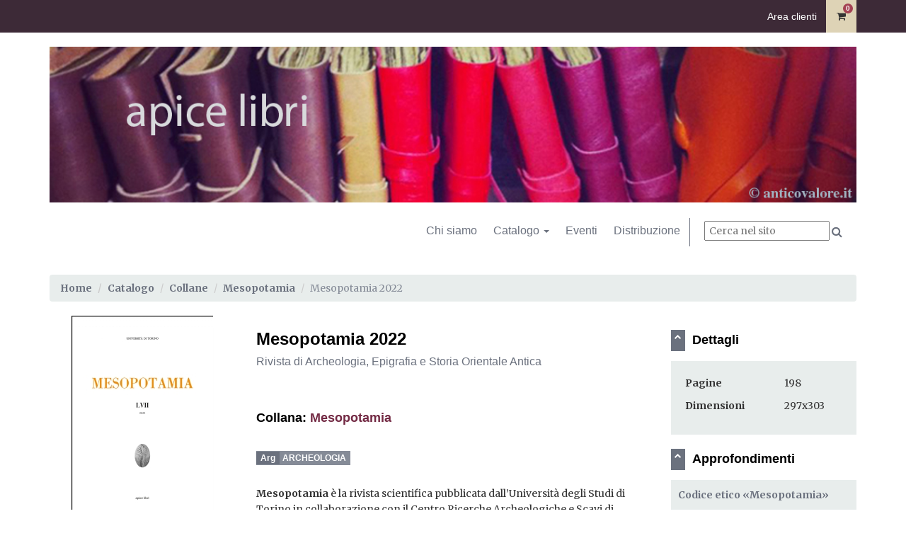

--- FILE ---
content_type: text/html; charset=utf-8
request_url: https://www.apicelibri.it/catalogo/mesopotamia-2022/443?path=catalogo
body_size: 36529
content:


<!doctype html>
<html>
<head><meta charset="utf-8" /><meta http-equiv="X-UA-Compatible" content="IE=edge,chrome=1" /><meta name="viewport" content="width=device-width, initial-scale=1" />

    <!-- Stylesheets -->
    <link rel="stylesheet" href="https://maxcdn.bootstrapcdn.com/bootstrap/3.3.5/css/bootstrap.min.css" /><link href="//maxcdn.bootstrapcdn.com/font-awesome/4.2.0/css/font-awesome.min.css" rel="stylesheet" /><link rel="stylesheet" href="/css/style.min.css" /><link rel="stylesheet" href="/css/custom.css" /><link rel="stylesheet" href="/js/owl-carousel/owl.carousel.css" />

    <!--[if lt IE 9]>
    <script src="https://oss.maxcdn.com/libs/html5shiv/3.7.0/html5shiv.js"></script>
    <script src="https://oss.maxcdn.com/libs/respond.js/1.4.2/respond.min.js"></script>
<![endif]-->

    <link rel="shortcut icon" href="/images/favicon.ico" />

    <!-- Latest compiled and minified JavaScript -->
        <script src="https://ajax.googleapis.com/ajax/libs/jquery/1.11.3/jquery.min.js"></script>
        <script src="https://maxcdn.bootstrapcdn.com/bootstrap/3.3.5/js/bootstrap.min.js"></script>
        <script src="/js/jquery.matchHeight-min.js"></script>
        <script src="/js/owl-carousel/owl.carousel.min.js"></script>
        <script src="/js/custom.js"></script>
        <script src="/js/utils.js"></script>

   

    <title>
	Mesopotamia 2022 - apice libri
</title>
    <meta id="head_dc_title" name="DC.Title" content="Mesopotamia 2022"></meta>
    <meta name="DC.Creator" content="apice libri" />
    <meta id="head_dc_contributor" name="DC.Contributor" content=" "></meta>
    <meta name="DC.Subject" content="" />
    <meta id="head_dc_description" name="DC.Description" lang="it" content="&lt;b>Mesopotamia&lt;/b> è la rivista scientifica pubblicata dall’Università degli Studi di Torino in collaborazione con il Centro Ricerche Archeologiche e Scavi di Torino.
Fondata nel 1966 da Giorgio Gullini con l’obiettivo di valorizzare le interrelazioni culturali che rendono la civiltà mesopotamica vicina all’Occidente, ha una diffusione internazionale e, accanto a relazioni e studi sui risultati delle ricerche del Centro, ospita contributi di studiosi impegnati in indagini di carattere archeologico, storico ed epigrafico di ambito orientale. 

&lt;b>Mesopotamia (Periodical of Archaeology, Epigraphy and Ancient Oriental History)&lt;/b> is the scientific magazine with international distribution edited by the University of Turin in collaboration with the Centre for Archaeological Research and Excavations of Turin, along with reports and studies on the results of the Centre’s research, also hosts contributions by scholars engaged in research of an archaeological, epigraphical, and historical nature in the oriental area.

&lt;b>«Mesopotamia» is an International Peer Reviewed journal.&lt;/b>

ISSN 0076-6615
Viene spedita in abbonamento o su richiesta da &lt;a href=&quot;http://editorialefirenze.it/&quot;>Editoriale srl&lt;/a>
&lt;b>Per informazioni e acquisti - For information on purchases and subscriptions:&lt;/b> &lt;a href=&quot;mailto:abbonamenti.distribuzione@editorialefirenze.it&quot;>abbonamenti.distribuzione@editorialefirenze.it&lt;/a>

Direttore: Carlo Lippolis

Comitato scientifico: Giorgio Buccellati, Eva Cancik, Stefano de Martino, Elena Devecchi, Christine Kepinski, Nicolò Marchetti, Stefania Mazzoni, Roberta Menegazzi, Daniele Morandi Bonacossi, Mirko Novák, Adelheid Otto, Luca Peyronel, Robert Rollinger, Andreas Schachner, St John Simpson, Roberta Venco Ricciardi, Mark Weeden."></meta>
    <meta name="DC.Publisher" content="apice libri" />
    <meta name="DC.Date.Created" content="" />
    <meta name="DC.Type" scheme="DCMIType" content="text" />
    <meta name="DC.Format" scheme="IMT" content="text/html" />
    <meta id="head_dc_identifier" name="DC.Identifier" scheme="URI" content="http://www.apicelibri.it//catalogo/mesopotamia-2022/443"></meta>
    <meta name="DC.Language" scheme="RFC1766" content="ita" />
    <meta name="DC.Relation" content="http://" />
    <meta name="DC.Rights" content="&reg;apice libri" />

    <script src="https://www.google.com/recaptcha/api.js?onload=renderRecaptcha&render=explicit" async defer></script>
<meta name="og:title" content="Mesopotamia 2022" /><meta name="og:type" content="blog" /><meta name="og:url" content="https://www.apicelibri.it/catalogo/mesopotamia-2022/443?path=catalogo" /><meta name="og:image" content="http://www.apicelibri.it/immagini/1/443_3488.jpg" /></head>
<body>
    <form method="post" action="./443?path=catalogo" id="form1">
<div class="aspNetHidden">
<input type="hidden" name="__EVENTTARGET" id="__EVENTTARGET" value="" />
<input type="hidden" name="__EVENTARGUMENT" id="__EVENTARGUMENT" value="" />
<input type="hidden" name="__VIEWSTATE" id="__VIEWSTATE" value="/[base64]/[base64]/[base64]/[base64]/cGF0aD1jYXRhbG9nbx8CBRBNZXNvcG90YW1pYSAyMDI0ZAIDDxYCHwJlZGT59RZJSOaU//GCRdzSGjBCRIDRZd8XwCRvV/QgVEWmMA==" />
</div>

<script type="text/javascript">
//<![CDATA[
var theForm = document.forms['form1'];
if (!theForm) {
    theForm = document.form1;
}
function __doPostBack(eventTarget, eventArgument) {
    if (!theForm.onsubmit || (theForm.onsubmit() != false)) {
        theForm.__EVENTTARGET.value = eventTarget;
        theForm.__EVENTARGUMENT.value = eventArgument;
        theForm.submit();
    }
}
//]]>
</script>


<div class="aspNetHidden">

	<input type="hidden" name="__VIEWSTATEGENERATOR" id="__VIEWSTATEGENERATOR" value="1C3C2D75" />
	<input type="hidden" name="__EVENTVALIDATION" id="__EVENTVALIDATION" value="/wEdAATDqptkFI/kQOUipfCdv0H2kHQnF6eg7KpErJhP2Pg8aF33Ft4MAMxwq4tefNFU7mGOmvUYaeKwUkk1UIlg4ZEm+0DnkUw58OaV5WuTtqmfmDeagCELEb06jSRlRnWEK6g=" />
</div>

        <div id="sticky-menu" class="header-sticky nav-header">
            <div class="container">
                <div class="brand">
                    <a href="/">
                        <img src="/images/apice-libri-logo.png" alt="apice libri"></a>
                </div>

                
<nav class="main-navigation" role="navigation">
    <ul class="list-inline">
        
        
                <li><a href="/areariservata/">Area clienti</a></li>
            
        <li class="link-cart">
            <a href="/carrello" class="btn btn-secondary">
                <span class="fa fa-shopping-cart"></span>
                <span id="n_carrello">0</span>
            </a>
        </li>
        
    </ul>
</nav>

                

            </div>
        </div>
        <div id="page" class="hfeed site">

            <!-- HEADER -->
            <header id="masthead" class="site-header">

                
<button id="pullTop" class="btn btn-block"><span class="fa fa-bars"></span>Servizi </button>
<div id="top-menu" class="clearfix">
    <div class="container">
        <ul id="top-menu-left" class="list-inline top-menu">
            
        </ul>
        <!-- .top-menu-left -->
        <ul id="top-menu-right" class="list-inline top-menu">
            
                    <li><a href="/areariservata/">Area clienti</a></li>
                
            <li class="link-cart">
                <a href="/carrello">
                    <span class="fa fa-shopping-cart"></span>
                    <span id="n_carrello1" class="count-item">0</span>
                </a>
            </li>
        </ul>
        <!-- .top-menu-right -->
    </div>
    <!-- .container -->
</div>





                <!-- #top-menu -->

                
<div class="nav-header show">
    <div class="container">
        <div class="clearfix">
            <div class="brand">
                <a href="/">
                    <img src="/images/img-testata.jpg" alt="Logo Apice Libri"></a>
            </div>
            <nav class="main-navigation" role="navigation">
                <button id="pull" class="btn btn-block"><span class="fa fa-bars"></span>Menù</button>
                <ul id="main-menu" class="list-inline">
                    <li>
                        <a href="/contenuti/chi-siamo/1000">Chi siamo</a>
                    </li>
                    <li class="dropdown">
                        <a href="#" data-toggle="dropdown">Catalogo <span class="caret"></span></a>
                        <ul class="dropdown-menu">
                            <li><a href="/argomenti">Argomenti</a></li>
                            <li><a href="/autori?l=A">Autori</a></li>
                            <li><a href="/collane">Collane</a></li>
                        </ul>
                    </li>
                    
                    <li><a href="/notizie-eventi">Eventi</a></li>
                    <li><a href="/contenuti/distribuzione/1003">Distribuzione</a></li>
                    <li class="link-search">
                        <div class="form-search">
                            <div id="testata_p_cerca" onkeypress="javascript:return WebForm_FireDefaultButton(event, &#39;testata_btn_ricerca&#39;)">
	
                                <input name="ctl00$testata$cerca" type="text" id="testata_cerca" placeholder=" Cerca nel sito" />
                                 <a id="testata_btn_ricerca" class="btn btn-link" placeholder="Cerca nel sito" href="javascript:__doPostBack(&#39;ctl00$testata$btn_ricerca&#39;,&#39;&#39;)">
                                     <span class="fa fa-search"></span>
                                 </a>
                            
</div>
                        </div>
                    </li>
                </ul>
            </nav>
        </div>
    </div>
</div>


            </header>
            <!-- #masterhead -->
            
    <div id="breadcrumb" class="container">
        <ol class="breadcrumb clearfix">
            <li><a href="/">Home</a></li>
            <li class="link">Catalogo</li>
            <li><a href="/collane">Collane</a></li>
            <li><a href="/collana/mesopotamia/13?path=collana" id="main_content_lnk_collana">Mesopotamia</a></li>
            <li id="main_content_li_breadcrumb" class="active">Mesopotamia 2022</li>
        </ol>
    </div>
    <main class="main-area">
			<div class="container">
				<div class="row">
					<div class="col-sm-12 col-md-9">
						<div class="site-content" role="main">

							<div id="product" class="product">
								<div class="row">
									<div class="col-sm-4">
										<figure class="product-images text-center">
											<img id="main_content_immagine" src="../../immagini/1/443_3488.jpg" alt="Mesopotamia 2022" />
										</figure>

                                        <h3></h3>

                                        <div class="product-support-available">
                                                <div class="table-responsive">
                                                    <table class="table table-bordered">
                                                        <thead>
                                                            <tr>
                                                                <th>Supporto</th>
                                                                <th>ISBN</th>
                                                            </tr>
                                                        </thead>
                                                        <tbody>
                                                            
                                                                    <tr class="active">
                                                                        <td class="product-size-item"><a href="/catalogo/mesopotamia-2022/443?path=catalogo">fisico (libro)</a></td>
                                                                        <td class="product-size-item">ISSN#00766615</td>
                                                                        <input type="hidden" name="ctl00$main_content$supporti$ctl00$disponibile" id="main_content_supporti_disponibile_0" value="true" />
                                                                    </tr>
                                                                
                                                        </tbody>
                                                    </table>
                                                </div>
                                            <!-- AddToAny BEGIN -->
                                            <div class="a2a_kit a2a_kit_size_32 a2a_default_style">
                                            <a class="a2a_dd" href="https://www.addtoany.com/share"></a>
                                            <a class="a2a_button_facebook"></a>
                                            <a class="a2a_button_twitter"></a>
                                            <a class="a2a_button_google_plus"></a>
                                            </div>
                                            <script type="text/javascript" src="//static.addtoany.com/menu/page.js"></script>
                                            <!-- AddToAny END -->
                                            </div>

										

    <!-- nascosti -->
    <div class="listing-social hidden-xs hidden">
        <h3 class="section-title">Condividi</h3>
        <ul>
            <li><a href="#"><span class="fa fa-twitter"></span>Twitter</a></li>
            <li><a href="#"><span class="fa fa-facebook"></span>Facebook</a></li>
            <li><a href="#"><span class="fa fa-google-plus"></span>Google+</a></li>
            <li><a href="#"><span class="fa fa-envelope"></span>Invia per email</a></li>
            <li><a href="#"><span class="fa fa-print"></span>Stampa articolo</a></li>
            <li><a href="#"><span class="fa fa-quote-right"></span>Cita la pubblicazione</a></li>
        </ul>
    </div>
    
									</div>
									<div class="col-sm-8">
										<div class="product-info">
											<header class="shop-item">
												<h1 id="main_content_titolo" class="product-title">Mesopotamia 2022</h1>
                                                <h2 id="main_content_sottotitolo" class="product-subtitle">Rivista di Archeologia, Epigrafia e Storia Orientale Antica</h2>
                                                
                                                
                                                
                                               
                                                
                                                 
                                                 
											</header>
											<div class="product-cart-detail clearfix shop-item">
												<div class="product-price">
													
													
                                                    
												</div>
												<div class="add-to-cart">
													
												</div>
											</div>
                                            <div class="product-collane h3">
												<strong>Collana:</strong> <a href="/collana/mesopotamia/13?path=collana" id="main_content_collana">Mesopotamia</a>
											</div>

                                            <div class="product-term shop-item">
												<div class="product-argomenti">
                                                    
                                                            <a href="/argomento/archeologia/12" class="label label-argomento">Archeologia</a>
                                                        
												</div>
											</div>
										
											<div class="product-summary entry-summary shop-item">
												<p id="main_content_descrizione_estesa"><b>Mesopotamia</b> è la rivista scientifica pubblicata dall’Università degli Studi di Torino in collaborazione con il Centro Ricerche Archeologiche e Scavi di Torino.<br />Fondata nel 1966 da Giorgio Gullini con l’obiettivo di valorizzare le interrelazioni culturali che rendono la civiltà mesopotamica vicina all’Occidente, ha una diffusione internazionale e, accanto a relazioni e studi sui risultati delle ricerche del Centro, ospita contributi di studiosi impegnati in indagini di carattere archeologico, storico ed epigrafico di ambito orientale. <br /><br /><b>Mesopotamia (Periodical of Archaeology, Epigraphy and Ancient Oriental History)</b> is the scientific magazine with international distribution edited by the University of Turin in collaboration with the Centre for Archaeological Research and Excavations of Turin, along with reports and studies on the results of the Centre’s research, also hosts contributions by scholars engaged in research of an archaeological, epigraphical, and historical nature in the oriental area.<br /><br /><b>«Mesopotamia» is an International Peer Reviewed journal.</b><br /><br />ISSN 0076-6615<br />Viene spedita in abbonamento o su richiesta da <a href="http://editorialefirenze.it/">Editoriale srl</a><br /><b>Per informazioni e acquisti - For information on purchases and subscriptions:</b> <a href="mailto:abbonamenti.distribuzione@editorialefirenze.it">abbonamenti.distribuzione@editorialefirenze.it</a><br /><br />Direttore: Carlo Lippolis<br /><br />Comitato scientifico: Giorgio Buccellati, Eva Cancik, Stefano de Martino, Elena Devecchi, Christine Kepinski, Nicolò Marchetti, Stefania Mazzoni, Roberta Menegazzi, Daniele Morandi Bonacossi, Mirko Novák, Adelheid Otto, Luca Peyronel, Robert Rollinger, Andreas Schachner, St John Simpson, Roberta Venco Ricciardi, Mark Weeden.</p>
											</div>
                                            
										</div>
									</div>
								</div>		
							</div> <!-- #product -->
						</div> <!-- .site-content -->
					</div>

					<div class="col-sm-12 col-md-3">

                        <div class="product-support-details shop-item">
												<h3 class="widget-title">Dettagli</h3>
												<div class="content-box">
													<div class="support-details-row">
														<p class="sd-label"><strong>Pagine</strong></p> 
														<p class="sd-content"><span id="main_content_pagine">198</span></p>
													</div>
													<div class="support-details-row">
														<p class="sd-label"><strong>Dimensioni</strong></p> 
														<p class="sd-content"><span id="main_content_dimensioni">297x303</span></p>
													</div>
												</div>
											</div>


						<div class="sidebar" role="sidebar">
							
                            

<div class="widget widget-link-boxed">
    <h3 id="main_content_materiali_title_materiali" class="widget-title">Approfondimenti</h3>
    <!--materiali-->
    
            <div class="content-box content-box-small"><a href='/HandlerObjectFile.ashx?id=84a6218f-8948-4e6e-8229-501a787eadd0' target="_blank">Codice etico «Mesopotamia»</a></div>
        
            <div class="content-box content-box-small"><a href='/HandlerObjectFile.ashx?id=31983c58-8f8a-459e-87c2-24b14be8a40f' target="_blank">Indice e abstract Mesopotamia 2022</a></div>
        
            <div class="content-box content-box-small"><a href='/HandlerObjectFile.ashx?id=b7d34492-f6fc-4edb-b2fc-f92ffb68855c' target="_blank">Indice Mesopotamia storico</a></div>
        
            <div class="content-box content-box-small"><a href='/HandlerObjectFile.ashx?id=98f7ed0a-e06d-48b7-a7fe-fdf304c7bc08' target="_blank">Un estratto dal volume 2022</a></div>
        
    
</div>

<div id="main_content_materiali_div_recensioni" class="widget widget-link-boxed">
    
    
</div>

                            
							<div class="widget">
								

							</div>


						</div> <!-- .sidebar -->
					</div> <!-- .col-xs-3 -->
				</div> <!-- .row -->
				
			</div> <!-- .container -->

			<!-- LIBRI CORRELATI -->
        
            <div id="main_content_stessa_collana">
			    <section id="section-consigliati-01" class="section">
				    <div class="container">
                        <hr />
					    <h3 class="section-title">Nella stessa collana</h3>
				    </div>
				    <div>
					    <div class="container">
						    <div class="listing-products listing-products-01">
							    <div class="row">
                                    
                                            <div class="col-xs-6 col-sm-4 col-md-3">
									            
<div class="product" data-mh="group-cons-01">
    <figure class="product-images text-center">
        <a href="/catalogo/mesopotamia-2021/431?path=catalogo" id="main_content_lista_correlati_idoggetto_0_lnk_oggetto_0">
            <img id="main_content_lista_correlati_idoggetto_0_immagine_0" src="/immagini/1/431_3441.jpg" alt="Mesopotamia 2021" />
        </a>
    </figure>
    <div id="main_content_lista_correlati_idoggetto_0_dati_libro_0" class="product-info">
        <header>
            <h2 class="product-title"><a href="/catalogo/mesopotamia-2021/431?path=catalogo" id="main_content_lista_correlati_idoggetto_0_lnk_oggetto2_0">Mesopotamia 2021</a></h2>
            <p id="main_content_lista_correlati_idoggetto_0_autore_0" class="product-authors"></p>
        </header>
    </div>
</div>

								            </div>
                                        
                                            <div class="col-xs-6 col-sm-4 col-md-3">
									            
<div class="product" data-mh="group-cons-01">
    <figure class="product-images text-center">
        <a href="/catalogo/mesopotamia-2017/356?path=catalogo" id="main_content_lista_correlati_idoggetto_1_lnk_oggetto_1">
            <img id="main_content_lista_correlati_idoggetto_1_immagine_1" src="/immagini/1/356_2256.jpg" alt="Mesopotamia 2017" />
        </a>
    </figure>
    <div id="main_content_lista_correlati_idoggetto_1_dati_libro_1" class="product-info">
        <header>
            <h2 class="product-title"><a href="/catalogo/mesopotamia-2017/356?path=catalogo" id="main_content_lista_correlati_idoggetto_1_lnk_oggetto2_1">Mesopotamia 2017</a></h2>
            <p id="main_content_lista_correlati_idoggetto_1_autore_1" class="product-authors"></p>
        </header>
    </div>
</div>

								            </div>
                                        
                                            <div class="col-xs-6 col-sm-4 col-md-3">
									            
<div class="product" data-mh="group-cons-01">
    <figure class="product-images text-center">
        <a href="/catalogo/mesopotamia-2023/458?path=catalogo" id="main_content_lista_correlati_idoggetto_2_lnk_oggetto_2">
            <img id="main_content_lista_correlati_idoggetto_2_immagine_2" src="/immagini/1/458_3512.jpg" alt="Mesopotamia 2023" />
        </a>
    </figure>
    <div id="main_content_lista_correlati_idoggetto_2_dati_libro_2" class="product-info">
        <header>
            <h2 class="product-title"><a href="/catalogo/mesopotamia-2023/458?path=catalogo" id="main_content_lista_correlati_idoggetto_2_lnk_oggetto2_2">Mesopotamia 2023</a></h2>
            <p id="main_content_lista_correlati_idoggetto_2_autore_2" class="product-authors"></p>
        </header>
    </div>
</div>

								            </div>
                                        
                                            <div class="col-xs-6 col-sm-4 col-md-3">
									            
<div class="product" data-mh="group-cons-01">
    <figure class="product-images text-center">
        <a href="/catalogo/mesopotamia-2024/477?path=catalogo" id="main_content_lista_correlati_idoggetto_3_lnk_oggetto_3">
            <img id="main_content_lista_correlati_idoggetto_3_immagine_3" src="/immagini/1/477_3545.jpg" alt="Mesopotamia 2024" />
        </a>
    </figure>
    <div id="main_content_lista_correlati_idoggetto_3_dati_libro_3" class="product-info">
        <header>
            <h2 class="product-title"><a href="/catalogo/mesopotamia-2024/477?path=catalogo" id="main_content_lista_correlati_idoggetto_3_lnk_oggetto2_3">Mesopotamia 2024</a></h2>
            <p id="main_content_lista_correlati_idoggetto_3_autore_3" class="product-authors"></p>
        </header>
    </div>
</div>

								            </div>
                                        
							    </div>
						    </div>
					    </div>
				    </div>
			    </section>
            </div>
			
			<!-- CHI HA ACQUISTATO QUESTO LIBRO HA ACQUISTATO ANCHE -->
			<section id="section-consigliati-02" class="section hide">
				<div class="container">
					<h3 class="section-title">Chi ha acquistato questo libro ha acquistato anche</h3>
				</div>
				<div class="content-box">
					<div class="container">
						<div class="listing-products listing-products-01">
							<div class="row">
                                
							</div>
						</div>
					</div>
				</div>
			</section>
			
		</main>
    <!-- .main-area -->



            <!-- FOOTER -->
            <footer id="colophon" class="site-footer">
               
               <div >
                  <div class="footer-info" role="contentinfo">
                    <div class="container">
                        <p class="text-center"><strong>apice libri</strong> - P.I. 02242720486 | <a href="/contenuti/cookies-e-privacy/1006">Cookies e privacy</a> | <a href="/contenuti/crediti/1007">Crediti</a></p>
                    </div>
                </div>
               </div>

              
            </footer>

        </div>
        <!-- #page -->
        <div class="modal fade in" id="ModalCarrello">
            <div class="modal-dialog">
                <div class="modal-content">
                    <div class="modal-header">
                        <button type="button" class="close" data-dismiss="modal">x</button>
                        <h3>Il tuo carrello</h3>
                    </div>
                    <div class="modal-body"> 
                        <div class="table-responsive">
                            <table class="table table-condensed" id="carrello">
                            <thead>
                                <tr>
                                    <th></th>
                                    <th>Titolo</th>
                                    <th>Supporto</th>
                                    <th>Quantità</th>
                                    <th>Prezzo</th>
                                    <th></th>
                                </tr>
                            </thead>
                            <tbody>
                                
                            </tbody>
                        </table>
                        </div>
                    </div>
                    <div class="modal-footer">
                        <button type="button" class="btn btn-primary pull-left" data-dismiss="modal">Continua lo Shopping</button>
                        <a href="/carrello/" class="btn btn-primary pull-right">Vai alla cassa</a>
                    </div>
                </div>
            </div>
        </div>


        

        <script>
            pullMenu();
            pullTopMenu();
            stickyNav();
        </script>
        <script>
            $(function () {
                $(".slider").owlCarousel({
                    items: 1,
                    autoplay: true,
                    loop: true,
                    autoplayTimeout: 7000
                });
                $(".link-search").mouseenter(function () {
                    $(this).addClass("hover");
                });
                $("#testata_cerca").on("blur", function () {
                    $(".link-search").removeClass("hover");
                });
                $("#testataMobile_cerca").on("blur", function () {
                    $(".link-search").removeClass("hover");
                });
                $(".link-search").mouseleave(function () {
                    if ((!$("#testata_cerca").is(':focus') && !$("#testataMobile_cerca").is(':focus')))
                        $(".link-search").removeClass("hover");
                });
            });
        </script>
    
<script src="/WebResource.axd?d=Oh2I4tYF_aZFbZzJoGA1PN3FZEbuSgXpmrdG_wfWR_8lN7oUFbwqAEWB5p5Iqq-Rp4SkMregZTfcaDPH1TISoK0RJK2bfafi5Lq0mN3iNJA1&amp;t=638901608248157332" type="text/javascript"></script>
</form>
</body>

</html>


--- FILE ---
content_type: text/css
request_url: https://www.apicelibri.it/css/custom.css
body_size: 4611
content:
.product-carrello img {
    width:80px;
}

.product-image {
    width:80px;
}

.product-size-item {
        font-size:13px;
    }

.filter-area {
    padding-bottom:0;
    padding-top:40px;
    margin-bottom: 40px;
}

.filter-area>li {
  padding: 0;
  border-right: 0px solid rgb(216, 217, 221);
}

.filter-books-news {
    padding:0;
    border-right:none;
}

.listing-events .event {
    margin-bottom: 20px;
}

.link {
  font-weight: 700;
  color: rgb(107, 113, 126);
}


.form-control {
    border: 1px solid rgb(204, 204, 204);
}

#colophon {
    background: #3D2A37;
}

.footer-info .container p {
    color:#fff;
}

.footer-info .container a {
    color:#fff;
}

.margin-top-30 {
    margin-top:30px;
}

.margin-bottom-30 {
    margin-bottom:30px;
}

ol.progtrckr {
        display: table;
        list-style-type: none;
        margin: 0 0 3em 0;
        padding: 0;
        table-layout: fixed;
        width: 100%;
    }
    ol.progtrckr li {
        display: table-cell;
        text-align: center;
        line-height: 3em;
    }

    ol.progtrckr[data-progtrckr-steps="2"] li { width: 49%; }
    ol.progtrckr[data-progtrckr-steps="3"] li { width: 33%; }
    ol.progtrckr[data-progtrckr-steps="4"] li { width: 24%; }
    ol.progtrckr[data-progtrckr-steps="5"] li { width: 19%; }
    ol.progtrckr[data-progtrckr-steps="6"] li { width: 16%; }
    ol.progtrckr[data-progtrckr-steps="7"] li { width: 14%; }
    ol.progtrckr[data-progtrckr-steps="8"] li { width: 12%; }
    ol.progtrckr[data-progtrckr-steps="9"] li { width: 11%; }

    ol.progtrckr li.progtrckr-done {
        color: black;
        border-bottom: 4px solid yellowgreen;
    }
    ol.progtrckr li.progtrckr-todo {
        color: silver; 
        border-bottom: 4px solid silver;
    }

    ol.progtrckr li:after {
        content: "\00a0\00a0";
    }
    ol.progtrckr li:before {
        position: relative;
        bottom: -2.5em;
        float: left;
        left: 50%;
        line-height: 1em;
    }
    ol.progtrckr li.progtrckr-done:before {
        content: "\2713";
        color: white;
        background-color: yellowgreen;
        height: 1.2em;
        width: 1.2em;
        line-height: 1.2em;
        border: none;
        border-radius: 1.2em;
    }
    ol.progtrckr li.progtrckr-todo:before {
        content: "\039F";
        color: silver;
        background-color: white;
        font-size: 1.5em;
        bottom: -1.6em;
    }

.content-box-block span {
    display:block;
}

.support-details-row{ clear:both; margin-bottom: 10px;}
.support-details-row .sd-label{ float: left; width: 140px; }
.support-details-row .sd-content{ margin-left:140px;}

.sommario-fascicoli h4{
    font-size: 14px;
    /*color: #1f3985;*/
    color:#000;
}

.openaccess {
    text-align:left;
    margin-top:5px;
    float:left;
}

.pagine {
    margin-top:8px;
}

.contenitore {
    color:#000;
    border-bottom: 1px solid #000;
}

.box-arguments {
    border-bottom: 1px solid #e8edec;
    padding-bottom:20px;
}

.articles-title {
    margin-bottom: 1px;
}

.pagine {
    margin-left:30px;
}

.paginenumb {
    color:rgb(51, 122, 183);
}

.newsletter a {
    color: #fff;
    text-decoration:underline;
}

.activemenu {
    background-color: rgb(238, 238, 238);
}

.recuperapwd {
    margin-top:60px;
}


.list-argomenti .item-argomento{
    background: #eee;
    padding: 10px;
    text-align: center;
    margin-bottom: 20px;
}
.list-argomenti .item-argomento .title a{
    font-size: 16px;
    color: #000;
}

.list-argomenti .item-argomento .count{
    font-size: 14px;
    color: #999;
    font-weight: 700;
}

.banner-partner .item-banner{
    width: 50%;
    padding: 5px;
    float:left;
}
.banner-partner .item-banner img{
    padding: 5px;   
    border: 1px solid #eee;
}



@media (max-width: 768px){
	ol.progtrckr li.progtrckr-done:before,
	ol.progtrckr li.progtrckr-todo:before{
		display: none;
	}
	ol.progtrckr li{
		padding-right: 2px;
	}
}

@media print{
    a[href]:after{
        content: none!important;
    }
    .main-navigation,
    .footer-link,
    #section-consigliati-01,
    #top-menu,
    #breadcrumb,
    .sidebar,
    #sticky-menu{
        display: none;
    }

    img {
       max-width: 100% !important;
    }
    .section-title{
        padding-left: 0;
    }
    .section-title:before{
        content: none!important;
        background: transparent;
    }
}

.main-area{
    min-height: 500px;
}

.product-term .label.label-argomento {
    font-family: "Lato", sans-serif;
}

li.series-child, .title-series-child {
    padding-left: 1.5em;
}

--- FILE ---
content_type: application/javascript
request_url: https://www.apicelibri.it/js/custom.js
body_size: 1000
content:
function pullMenu(){
	var pull = jQuery('#pull');
    menu = jQuery('#main-menu');
    menuHeight = menu.height();
 
    jQuery(pull).on('click', function(e) {
        e.preventDefault();
        menu.slideToggle();
    });
};

function pullTopMenu(){
	var pullTop = jQuery('#pullTop');
    menuTop = jQuery('#top-menu');
    menuTopHeight = menuTop.height();
 
    jQuery(pullTop).on('click', function(e) {
        e.preventDefault();
        menuTop.slideToggle();
    });
};



function stickyNav(){
	var nav = jQuery('#sticky-menu');
	var scrolled = false;
	var navTop = 177;
	
	// var wi = $(window).width();

	// if (wi > 767){
	// 	navTop = 800;
	// }
	// else if (wi <= 767 ){
	// 	navTop = 0;
	// }
	
	jQuery(window).scroll(function () {
	
		if (navTop <= jQuery(window).scrollTop() && !scrolled) {
			
			scrolled = true;
			nav.addClass('header-is-sticky');
		}
	
	   	if (navTop > jQuery(window).scrollTop() && scrolled) {
			nav.removeClass('header-is-sticky');
			scrolled = false;      
		}
	});
};

$.fn.chunk = function (size) {
    var arr = [];
    for (var i = 0; i < this.length; i += size) {
        arr.push(this.slice(i, i + size));
    }
    return this.pushStack(arr, "chunk", size);
}

--- FILE ---
content_type: application/javascript
request_url: https://www.apicelibri.it/js/utils.js
body_size: 5809
content:
function addCart(codice) {

    $('html, body').animate({ scrollTop: 0 }, 500);

    var webMethod = "/webservices/web_utils.asmx/AddToCarrello";
    var qt = $("#qt").val();

    if (qt == "" || qt == "undefined" || qt == undefined) {
        qt = 1;
    }
    var parameters = "{'codice':'" + codice + "', 'qt':'" + qt + "'}";

    $.ajax({
        type: "POST",
        url: webMethod,
        data: parameters,
        contentType: "application/json; charset=utf-8",
        dataType: "json",
        success: function (msg) {
            getCart();
        },
        error: function (e) {
            alert("Error");
        }
    });
}

function getCart() {
    var webMethod = "/webservices/web_utils.asmx/GetCarrello";
    var parameters = "";
    $.ajax({
        type: "POST",
        url: webMethod,
        data: parameters,
        contentType: "application/json; charset=utf-8",
        dataType: "json",
        success: function (msg) {
            n = 0;
            $("#carrello>tbody").empty();
            $(msg.d).each(function (i, val) {
                //console.log(val);
                var img = val.Immagine;
                var tit = val.Oggetto;
                var qt = val.Quantity;
                var pr = val.Prezzo;
                var ts = val.IDTipoSupporto;
                s = ts == 1 ? "Cartaceo" : "Digitale";
                var tr = "<tr><td><a class=\"product-image\"><img src=\"/immagini/1/" + img + "\" /></a></td><td>" + tit + "</td><td>" + s + "</td><td>" + qt + "</td><td>&euro;&nbsp;" + pr.toFixed(2) + "</td></tr>";

                $("#carrello > tbody").append(tr);

                n++;
            });
            $("#n_carrello").text(n);
            $("#n_carrello1").text(n);
            $("#ModalCarrello").modal("show");
        },
        error: function (e) {
            alert("error");
        }
    });
}


function modifica_indirizzo(i) {
    // non posso eliminare un indirizzo che è già stato utilizzato in un ordine
    $("#idindirizzo").val(i);
    var webMethod = "/webservices/web_utils.asmx/getRecapito";
    var parameters = "{'c':'" + i + "'}";
    $.ajax({
        type: "POST",
        url: webMethod,
        data: parameters,
        contentType: "application/json; charset=utf-8",
        dataType: "json",
        success: function (msg) {
            $(msg.d).each(function (i, val) {
                var ind = val.indirizzo;
                var pr = val.presso;
                var citta = val.citta;
                var cap = val.cap;
                var idstato = val.idstato;
                var idprovincia = val.idprovincia;
                var cf = val.cf;

                $("#indirizzo").val(ind);
                $("#Fattura_cf").val(cf);
                $("#provincia").val(idprovincia);
                $("#citta").val(citta);
                $("#cap").val(cap);
                $("#idnazione").val(idstato);
                $("#presso").val(pr);
                $('#div_provincia').removeClass("hidden");

                if (idstato != 2) {
                    $('#provincia').val(0);
                    $('#div_provincia').addClass("hidden");
                }
            });

            $("#ModalSpedizione").modal("show");
        },
        error: function (e) {
            alert("Selezionare un indirizzo " + e);
            $("#idindirizzo").val("0");
        }
    });
}


function elimina_indirizzo(i, c) {

    var indirizzo = (c == 0) ? $('#' + i + ' :selected').val() : c;
    var webMethod = "/webservices/web_utils.asmx/getRecapitoOrdine";
    var parameters = "{'c':'" + indirizzo + "'}";
    $.ajax({
        type: "POST",
        url: webMethod,
        data: parameters,
        contentType: "application/json; charset=utf-8",
        dataType: "json",
        success: function (msg) {
            if (msg.d != 0) {
                alert("Impossibile eliminare l'indirizzo.\nIndirizzo già utilizzato in un ordine.");
                return;
            }
            else {

                if (c != 0) {
                    $('#idindirizzo_del').val(c);
                    $('#indirizzo_del').text(i);
                }
                else {
                    var idrecapito = $('#' + i + ' :selected').val();
                    var indirizzo_del = $('#' + i + ' :selected').text();
                    $('#idindirizzo_del').val(idrecapito);
                    $('#indirizzo_del').text(indirizzo_del);
                }
                $("#ModalConfirm").modal("show");
            }
        },
        error: function (e) {
            alert("Selezionare un indirizzo " + e);
            $("#idindirizzo").val("0");
        }
    });
 
}


function addSpese(importo, idpagamento) {
    var totale = new Number($("#totale").text().replace(",", "."));
    var sp = new Number($("#spesespedizione").text().replace(",", "."));
    //var sconto = new Number($("#valore_coupon").text().replace(",", "."));
    var spese = importo;

    if (idpagamento == 4)
        spese = 0.02 * totale;

    tot = totale + sp + spese;
    $("#totaleeffettivo").text(tot.toFixed(2).replace(".", ","));
    $("#speseaggiuntive").text(spese.toFixed(2).replace(".", ","));
}


    function add_indirizzo() {
        $("#indirizzo").val("");
        $("#Fattura_cf").val("");
        $("#provincia").val("");
        $("#citta").val("");
        $("#cap").val("");
        $("#idnazione").val("");
        $("#presso").val("");
        $("#piva").val("");
    

    }

    function aggiornafatturazione(i) {
        $("#idspedizione").val(i);
    }

    function nascondiprovincia(i) {
        if (i != 2) {
            $('#provincia').val(0);
            $('#div_provincia').addClass("hidden");
        }
        else {
            $('#provincia').val(0);
            $('#div_provincia').removeClass("hidden");
        }
    }